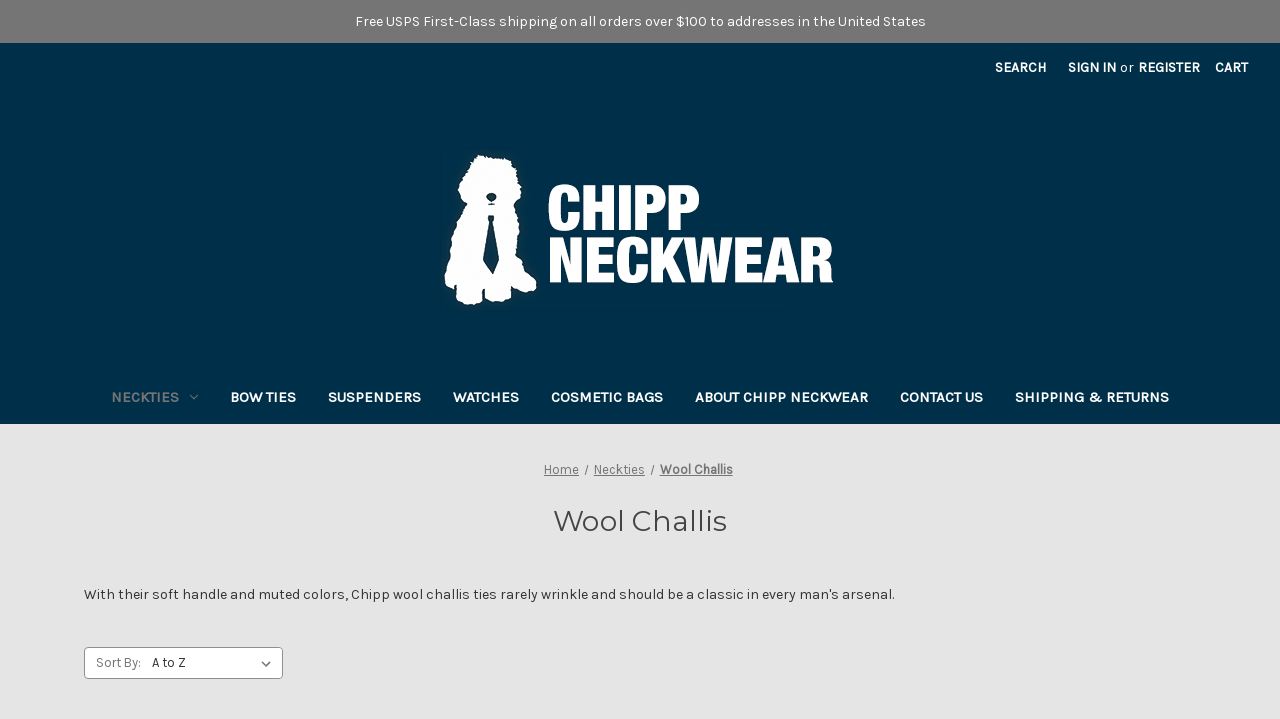

--- FILE ---
content_type: text/html; charset=UTF-8
request_url: https://www.chippneckwear.com/wool-challis/
body_size: 8737
content:


<!DOCTYPE html>
<html class="no-js" lang="en">
    <head>
        <title>Neckties - Wool Challis - Chipp Neckwear</title>
        <link rel="dns-prefetch preconnect" href="https://cdn11.bigcommerce.com/s-dae9u" crossorigin><link rel="dns-prefetch preconnect" href="https://fonts.googleapis.com/" crossorigin><link rel="dns-prefetch preconnect" href="https://fonts.gstatic.com/" crossorigin>
        <meta name="keywords" content="neckties, ties, novelty ties, neckwear, bow ties, grenadine, dogs, dog breed "><link rel='canonical' href='https://www.chippneckwear.com/wool-challis/' /><meta name='platform' content='bigcommerce.stencil' />
        
        

        <link href="https://cdn11.bigcommerce.com/s-dae9u/product_images/favicon.ico" rel="shortcut icon">
        <meta name="viewport" content="width=device-width, initial-scale=1">

        <script>
            document.documentElement.className = document.documentElement.className.replace('no-js', 'js');
        </script>

        <script>
    function browserSupportsAllFeatures() {
        return window.Promise
            && window.fetch
            && window.URL
            && window.URLSearchParams
            && window.WeakMap
            // object-fit support
            && ('objectFit' in document.documentElement.style);
    }

    function loadScript(src) {
        var js = document.createElement('script');
        js.src = src;
        js.onerror = function () {
            console.error('Failed to load polyfill script ' + src);
        };
        document.head.appendChild(js);
    }

    if (!browserSupportsAllFeatures()) {
        loadScript('https://cdn11.bigcommerce.com/s-dae9u/stencil/a0b3e2d0-45c2-013b-3454-1a4802ae04a4/e/91b549a0-83e2-013c-e2d3-2a5cd405068d/dist/theme-bundle.polyfills.js');
    }
</script>
        <script>window.consentManagerTranslations = `{"locale":"en","locales":{"consent_manager.data_collection_warning":"en","consent_manager.accept_all_cookies":"en","consent_manager.gdpr_settings":"en","consent_manager.data_collection_preferences":"en","consent_manager.manage_data_collection_preferences":"en","consent_manager.use_data_by_cookies":"en","consent_manager.data_categories_table":"en","consent_manager.allow":"en","consent_manager.accept":"en","consent_manager.deny":"en","consent_manager.dismiss":"en","consent_manager.reject_all":"en","consent_manager.category":"en","consent_manager.purpose":"en","consent_manager.functional_category":"en","consent_manager.functional_purpose":"en","consent_manager.analytics_category":"en","consent_manager.analytics_purpose":"en","consent_manager.targeting_category":"en","consent_manager.advertising_category":"en","consent_manager.advertising_purpose":"en","consent_manager.essential_category":"en","consent_manager.esential_purpose":"en","consent_manager.yes":"en","consent_manager.no":"en","consent_manager.not_available":"en","consent_manager.cancel":"en","consent_manager.save":"en","consent_manager.back_to_preferences":"en","consent_manager.close_without_changes":"en","consent_manager.unsaved_changes":"en","consent_manager.by_using":"en","consent_manager.agree_on_data_collection":"en","consent_manager.change_preferences":"en","consent_manager.cancel_dialog_title":"en","consent_manager.privacy_policy":"en","consent_manager.allow_category_tracking":"en","consent_manager.disallow_category_tracking":"en"},"translations":{"consent_manager.data_collection_warning":"We use cookies (and other similar technologies) to collect data to improve your shopping experience.","consent_manager.accept_all_cookies":"Accept All Cookies","consent_manager.gdpr_settings":"Settings","consent_manager.data_collection_preferences":"Website Data Collection Preferences","consent_manager.manage_data_collection_preferences":"Manage Website Data Collection Preferences","consent_manager.use_data_by_cookies":" uses data collected by cookies and JavaScript libraries to improve your shopping experience.","consent_manager.data_categories_table":"The table below outlines how we use this data by category. To opt out of a category of data collection, select 'No' and save your preferences.","consent_manager.allow":"Allow","consent_manager.accept":"Accept","consent_manager.deny":"Deny","consent_manager.dismiss":"Dismiss","consent_manager.reject_all":"Reject all","consent_manager.category":"Category","consent_manager.purpose":"Purpose","consent_manager.functional_category":"Functional","consent_manager.functional_purpose":"Enables enhanced functionality, such as videos and live chat. If you do not allow these, then some or all of these functions may not work properly.","consent_manager.analytics_category":"Analytics","consent_manager.analytics_purpose":"Provide statistical information on site usage, e.g., web analytics so we can improve this website over time.","consent_manager.targeting_category":"Targeting","consent_manager.advertising_category":"Advertising","consent_manager.advertising_purpose":"Used to create profiles or personalize content to enhance your shopping experience.","consent_manager.essential_category":"Essential","consent_manager.esential_purpose":"Essential for the site and any requested services to work, but do not perform any additional or secondary function.","consent_manager.yes":"Yes","consent_manager.no":"No","consent_manager.not_available":"N/A","consent_manager.cancel":"Cancel","consent_manager.save":"Save","consent_manager.back_to_preferences":"Back to Preferences","consent_manager.close_without_changes":"You have unsaved changes to your data collection preferences. Are you sure you want to close without saving?","consent_manager.unsaved_changes":"You have unsaved changes","consent_manager.by_using":"By using our website, you're agreeing to our","consent_manager.agree_on_data_collection":"By using our website, you're agreeing to the collection of data as described in our ","consent_manager.change_preferences":"You can change your preferences at any time","consent_manager.cancel_dialog_title":"Are you sure you want to cancel?","consent_manager.privacy_policy":"Privacy Policy","consent_manager.allow_category_tracking":"Allow [CATEGORY_NAME] tracking","consent_manager.disallow_category_tracking":"Disallow [CATEGORY_NAME] tracking"}}`;</script>

        <script>
            window.lazySizesConfig = window.lazySizesConfig || {};
            window.lazySizesConfig.loadMode = 1;
        </script>
        <script async src="https://cdn11.bigcommerce.com/s-dae9u/stencil/a0b3e2d0-45c2-013b-3454-1a4802ae04a4/e/91b549a0-83e2-013c-e2d3-2a5cd405068d/dist/theme-bundle.head_async.js"></script>
        
        <link href="https://fonts.googleapis.com/css?family=Montserrat:700,500,400%7CKarla:400&display=block" rel="stylesheet">
        
        <script async src="https://cdn11.bigcommerce.com/s-dae9u/stencil/a0b3e2d0-45c2-013b-3454-1a4802ae04a4/e/91b549a0-83e2-013c-e2d3-2a5cd405068d/dist/theme-bundle.font.js"></script>

        <link data-stencil-stylesheet href="https://cdn11.bigcommerce.com/s-dae9u/stencil/a0b3e2d0-45c2-013b-3454-1a4802ae04a4/e/91b549a0-83e2-013c-e2d3-2a5cd405068d/css/theme-287b67a0-62f1-013c-ceff-0aef7f214765.css" rel="stylesheet">

        <!-- Start Tracking Code for analytics_googleanalytics -->

<script type="text/javascript"> 
// START STANDARD ANALYTICS CODE
var _gaq = _gaq || [];
_gaq.push(['_setAccount', 'UA-45956387-1']);
_gaq.push(['_trackPageview']);

(function() {
var ga = document.createElement('script'); ga.type = 'text/javascript'; ga.async = true;
ga.src = ('https:' == document.location.protocol ? 'https://ssl' : 'http://www') + '.google-analytics.com/ga.js';
var s = document.getElementsByTagName('script')[0]; s.parentNode.insertBefore(ga, s);
})();
// END STANDARD ANALYTICS CODE

// START CUSTOM CODE
function old2new() {
this._addTrans = addTrans;
this._addItem = addItem;
this._trackTrans = trackTrans;
}

function addTrans(orderID,store,total,tax,shipping,city,state,country) {
// remap _addTrans
_gaq.push(['_setAccount', 'UA-45956387-1']);
_gaq.push(['_addTrans',
orderID,
store,
total,
tax,
shipping,
city,
state,
country
]);
}

function addItem(orderID,sku,product,variation,price,qty) {
// remap _addItem
_gaq.push(['_addItem',
orderID,
sku,
product,
variation,
price,
qty
]);
}

function trackTrans() {
_gaq.push(['_trackTrans']);
}

var pageTracker = new old2new();
// END CUSTOM CODE
</script>

<!-- End Tracking Code for analytics_googleanalytics -->


<script type="text/javascript" src="https://checkout-sdk.bigcommerce.com/v1/loader.js" defer></script>
<script type="text/javascript">
var BCData = {};
</script>

<script nonce="">
(function () {
    var xmlHttp = new XMLHttpRequest();

    xmlHttp.open('POST', 'https://bes.gcp.data.bigcommerce.com/nobot');
    xmlHttp.setRequestHeader('Content-Type', 'application/json');
    xmlHttp.send('{"store_id":"485519","timezone_offset":"-5.0","timestamp":"2026-01-30T10:37:50.97927000Z","visit_id":"6c7f1110-3db6-4820-933a-1ab998fb5e0a","channel_id":1}');
})();
</script>

    </head>
    <body>
        <svg data-src="https://cdn11.bigcommerce.com/s-dae9u/stencil/a0b3e2d0-45c2-013b-3454-1a4802ae04a4/e/91b549a0-83e2-013c-e2d3-2a5cd405068d/img/icon-sprite.svg" class="icons-svg-sprite"></svg>

        <a href="#main-content" class="skip-to-main-link">Skip to main content</a>
<div class="banners" data-banner-location="top">
    <div class="banner">
<p>Free USPS First-Class shipping on all orders over $100 to addresses in the United States</p>
</div>
</div>
<header class="header" role="banner">
<a href="#" class="mobileMenu-toggle" data-mobile-menu-toggle="menu">
        <span class="mobileMenu-toggleIcon">Toggle menu</span>
    </a>
    <nav class="navUser">
        
    <ul class="navUser-section navUser-section--alt">
        <li class="navUser-item">
            <a class="navUser-action navUser-item--compare"
               href="/compare"
               data-compare-nav
               aria-label="Compare"
            >
                Compare <span class="countPill countPill--positive countPill--alt"></span>
            </a>
        </li>
        <li class="navUser-item">
            <button class="navUser-action navUser-action--quickSearch"
               type="button"
               id="quick-search-expand"
               data-search="quickSearch"
               aria-controls="quickSearch"
               aria-label="Search"
            >
                Search
            </button>
        </li>
        <li class="navUser-item navUser-item--account">
                <a class="navUser-action"
                   href="/login.php"
                   aria-label="Sign in"
                >
                    Sign in
                </a>
                    <span class="navUser-or">or</span>
                    <a class="navUser-action"
                       href="/login.php?action=create_account"
                       aria-label="Register"
                    >
                        Register
                    </a>
        </li>
        <li class="navUser-item navUser-item--cart">
            <a class="navUser-action"
               data-cart-preview
               data-dropdown="cart-preview-dropdown"
               data-options="align:right"
               href="/cart.php"
               aria-label="Cart with 0 items"
            >
                <span class="navUser-item-cartLabel">Cart</span>
                <span class="countPill cart-quantity"></span>
            </a>

            <div class="dropdown-menu" id="cart-preview-dropdown" data-dropdown-content aria-hidden="true"></div>
        </li>
    </ul>
    <div class="dropdown dropdown--quickSearch" id="quickSearch" aria-hidden="true" data-prevent-quick-search-close>
        <div class="container">
    <form class="form" onsubmit="return false" data-url="/search.php" data-quick-search-form>
        <fieldset class="form-fieldset">
            <div class="form-field">
                <label class="is-srOnly" for="nav-quick-search">Search</label>
                <input class="form-input"
                       data-search-quick
                       name="nav-quick-search"
                       id="nav-quick-search"
                       data-error-message="Search field cannot be empty."
                       placeholder="Search the store"
                       autocomplete="off"
                >
            </div>
        </fieldset>
    </form>
    <section class="quickSearchResults" data-bind="html: results"></section>
    <p role="status"
       aria-live="polite"
       class="aria-description--hidden"
       data-search-aria-message-predefined-text="product results for"
    ></p>
</div>
    </div>
</nav>

        <div class="header-logo header-logo--center">
            <a href="https://www.chippneckwear.com/" class="header-logo__link" data-header-logo-link>
        <img class="header-logo-image-unknown-size"
             src="https://cdn11.bigcommerce.com/s-dae9u/images/stencil/original/chipp-neckwear-logo-bigcommerce_1699717230__26557.original.gif"
             alt="Chipp Neckwear"
             title="Chipp Neckwear">
</a>
        </div>
    <div class="navPages-container" id="menu" data-menu>
        <nav class="navPages">
    <div class="navPages-quickSearch">
        <div class="container">
    <form class="form" onsubmit="return false" data-url="/search.php" data-quick-search-form>
        <fieldset class="form-fieldset">
            <div class="form-field">
                <label class="is-srOnly" for="nav-menu-quick-search">Search</label>
                <input class="form-input"
                       data-search-quick
                       name="nav-menu-quick-search"
                       id="nav-menu-quick-search"
                       data-error-message="Search field cannot be empty."
                       placeholder="Search the store"
                       autocomplete="off"
                >
            </div>
        </fieldset>
    </form>
    <section class="quickSearchResults" data-bind="html: results"></section>
    <p role="status"
       aria-live="polite"
       class="aria-description--hidden"
       data-search-aria-message-predefined-text="product results for"
    ></p>
</div>
    </div>
    <ul class="navPages-list">
            <li class="navPages-item">
                <a class="navPages-action has-subMenu activePage"
   href="https://www.chippneckwear.com/neckties/"
   data-collapsible="navPages-31"
>
    Neckties
    <i class="icon navPages-action-moreIcon" aria-hidden="true">
        <svg><use xlink:href="#icon-chevron-down" /></svg>
    </i>
</a>
<div class="navPage-subMenu" id="navPages-31" aria-hidden="true" tabindex="-1">
    <ul class="navPage-subMenu-list">
        <li class="navPage-subMenu-item">
            <a class="navPage-subMenu-action navPages-action"
               href="https://www.chippneckwear.com/neckties/"
               aria-label="All Neckties"
            >
                All Neckties
            </a>
        </li>
            <li class="navPage-subMenu-item">
                    <a class="navPage-subMenu-action navPages-action"
                       href="https://www.chippneckwear.com/silk-foulard/"
                       aria-label="English Foulard"
                    >
                        English Foulard
                    </a>
            </li>
            <li class="navPage-subMenu-item">
                    <a class="navPage-subMenu-action navPages-action"
                       href="https://www.chippneckwear.com/scottish-cashmere/"
                       aria-label="Scottish Cashmere"
                    >
                        Scottish Cashmere
                    </a>
            </li>
            <li class="navPage-subMenu-item">
                    <a class="navPage-subMenu-action navPages-action activePage"
                       href="https://www.chippneckwear.com/wool-challis/"
                       aria-label="Wool Challis"
                    >
                        Wool Challis
                    </a>
            </li>
            <li class="navPage-subMenu-item">
                    <a class="navPage-subMenu-action navPages-action"
                       href="https://www.chippneckwear.com/silk-shantung/"
                       aria-label="Silk Shantung"
                    >
                        Silk Shantung
                    </a>
            </li>
            <li class="navPage-subMenu-item">
                    <a class="navPage-subMenu-action navPages-action"
                       href="https://www.chippneckwear.com/silk-matka/"
                       aria-label="Silk Matka"
                    >
                        Silk Matka
                    </a>
            </li>
            <li class="navPage-subMenu-item">
                    <a class="navPage-subMenu-action navPages-action"
                       href="https://www.chippneckwear.com/italian-grenadine/"
                       aria-label="Italian Grenadine"
                    >
                        Italian Grenadine
                    </a>
            </li>
            <li class="navPage-subMenu-item">
                    <a class="navPage-subMenu-action navPages-action"
                       href="https://www.chippneckwear.com/silk-knit/"
                       aria-label="Silk Knit"
                    >
                        Silk Knit
                    </a>
            </li>
            <li class="navPage-subMenu-item">
                    <a class="navPage-subMenu-action navPages-action"
                       href="https://www.chippneckwear.com/ancient-madder/"
                       aria-label="Ancient Madder"
                    >
                        Ancient Madder
                    </a>
            </li>
            <li class="navPage-subMenu-item">
                    <a class="navPage-subMenu-action navPages-action"
                       href="https://www.chippneckwear.com/novelty/"
                       aria-label="Novelty"
                    >
                        Novelty
                    </a>
            </li>
            <li class="navPage-subMenu-item">
                    <a class="navPage-subMenu-action navPages-action"
                       href="https://www.chippneckwear.com/dog-breeds/"
                       aria-label="Dog Breeds"
                    >
                        Dog Breeds
                    </a>
            </li>
    </ul>
</div>
            </li>
            <li class="navPages-item">
                <a class="navPages-action"
   href="https://www.chippneckwear.com/bow-ties/"
   aria-label="Bow Ties"
>
    Bow Ties
</a>
            </li>
            <li class="navPages-item">
                <a class="navPages-action"
   href="https://www.chippneckwear.com/suspenders/"
   aria-label="Suspenders"
>
    Suspenders
</a>
            </li>
            <li class="navPages-item">
                <a class="navPages-action"
   href="https://www.chippneckwear.com/watches/"
   aria-label="Watches"
>
    Watches
</a>
            </li>
            <li class="navPages-item">
                <a class="navPages-action"
   href="https://www.chippneckwear.com/cosmetic-bags/"
   aria-label="Cosmetic Bags"
>
    Cosmetic Bags
</a>
            </li>
                 <li class="navPages-item navPages-item-page">
                     <a class="navPages-action"
                        href="https://www.chippneckwear.com/about-chipp-neckwear/"
                        aria-label="About Chipp Neckwear"
                     >
                         About Chipp Neckwear
                     </a>
                 </li>
                 <li class="navPages-item navPages-item-page">
                     <a class="navPages-action"
                        href="https://www.chippneckwear.com/contact-us/"
                        aria-label="Contact Us"
                     >
                         Contact Us
                     </a>
                 </li>
                 <li class="navPages-item navPages-item-page">
                     <a class="navPages-action"
                        href="https://www.chippneckwear.com/shipping-returns/"
                        aria-label="Shipping &amp; Returns"
                     >
                         Shipping &amp; Returns
                     </a>
                 </li>
    </ul>
    <ul class="navPages-list navPages-list--user">
            <li class="navPages-item">
                <a class="navPages-action"
                   href="/login.php"
                   aria-label="Sign in"
                >
                    Sign in
                </a>
                    or
                    <a class="navPages-action"
                       href="/login.php?action=create_account"
                       aria-label="Register"
                    >
                        Register
                    </a>
            </li>
    </ul>
</nav>
    </div>
    <div data-content-region="header_navigation_bottom--global"></div>
</header>
<div data-content-region="header_bottom--global"></div>
<div data-content-region="header_bottom"></div>
        <main class="body" id="main-content" role="main" data-currency-code="USD">
     
    <div class="container">
        
<nav aria-label="Breadcrumb">
    <ol class="breadcrumbs">
                <li class="breadcrumb ">
                    <a class="breadcrumb-label"
                       href="https://www.chippneckwear.com/"
                       
                    >
                        <span>Home</span>
                    </a>
                </li>
                <li class="breadcrumb ">
                    <a class="breadcrumb-label"
                       href="https://www.chippneckwear.com/neckties/"
                       
                    >
                        <span>Neckties</span>
                    </a>
                </li>
                <li class="breadcrumb is-active">
                    <a class="breadcrumb-label"
                       href="https://www.chippneckwear.com/wool-challis/"
                       aria-current="page"
                    >
                        <span>Wool Challis</span>
                    </a>
                </li>
    </ol>
</nav>

<script type="application/ld+json">
{
    "@context": "https://schema.org",
    "@type": "BreadcrumbList",
    "itemListElement":
    [
        {
            "@type": "ListItem",
            "position": 1,
            "item": {
                "@id": "https://www.chippneckwear.com/",
                "name": "Home"
            }
        },
        {
            "@type": "ListItem",
            "position": 2,
            "item": {
                "@id": "https://www.chippneckwear.com/neckties/",
                "name": "Neckties"
            }
        },
        {
            "@type": "ListItem",
            "position": 3,
            "item": {
                "@id": "https://www.chippneckwear.com/wool-challis/",
                "name": "Wool Challis"
            }
        }
    ]
}
</script>
    <h1 class="page-heading">Wool Challis</h1>
    <div data-content-region="category_below_header"></div>
<p>With their soft handle and muted colors, Chipp wool challis ties rarely wrinkle and should be a classic in every man's arsenal.</p>
<div class="page">

    <div class="page-content" id="product-listing-container">
        

    <form class="actionBar" method="get" data-sort-by="product">
    <fieldset class="form-fieldset actionBar-section">
    <div class="form-field">
        <label class="form-label" for="sort">Sort By:</label>
        <select class="form-select form-select--small " name="sort" id="sort" role="listbox">
            <option value="featured" >Featured Items</option>
            <option value="newest" >Newest Items</option>
            <option value="bestselling" >Best Selling</option>
            <option value="alphaasc" selected>A to Z</option>
            <option value="alphadesc" >Z to A</option>
            <option value="avgcustomerreview" >By Review</option>
            <option value="priceasc" >Price: Ascending</option>
            <option value="pricedesc" >Price: Descending</option>
        </select>
    </div>
</fieldset>
</form>

    <div >
                <ul class="productGrid">
    <li class="product">
            <article
    class="card
    "
    data-test="card-424"
>
    <figure class="card-figure">

        <a href="https://www.chippneckwear.com/navy-paisley-wool-challis-tie/"
           class="card-figure__link"
           aria-label="Navy Paisley Wool Challis Tie, $65.00

"
"
           
        >
            <div class="card-img-container">
                <img src="https://cdn11.bigcommerce.com/s-dae9u/images/stencil/500x659/products/424/731/challis-blue-paisley__46806.1613785141.jpg?c=2" alt="Navy Paisley Wool Challis Tie" title="Navy Paisley Wool Challis Tie" data-sizes="auto"
    srcset="https://cdn11.bigcommerce.com/s-dae9u/images/stencil/80w/products/424/731/challis-blue-paisley__46806.1613785141.jpg?c=2"
data-srcset="https://cdn11.bigcommerce.com/s-dae9u/images/stencil/80w/products/424/731/challis-blue-paisley__46806.1613785141.jpg?c=2 80w, https://cdn11.bigcommerce.com/s-dae9u/images/stencil/160w/products/424/731/challis-blue-paisley__46806.1613785141.jpg?c=2 160w, https://cdn11.bigcommerce.com/s-dae9u/images/stencil/320w/products/424/731/challis-blue-paisley__46806.1613785141.jpg?c=2 320w, https://cdn11.bigcommerce.com/s-dae9u/images/stencil/640w/products/424/731/challis-blue-paisley__46806.1613785141.jpg?c=2 640w, https://cdn11.bigcommerce.com/s-dae9u/images/stencil/960w/products/424/731/challis-blue-paisley__46806.1613785141.jpg?c=2 960w, https://cdn11.bigcommerce.com/s-dae9u/images/stencil/1280w/products/424/731/challis-blue-paisley__46806.1613785141.jpg?c=2 1280w, https://cdn11.bigcommerce.com/s-dae9u/images/stencil/1920w/products/424/731/challis-blue-paisley__46806.1613785141.jpg?c=2 1920w, https://cdn11.bigcommerce.com/s-dae9u/images/stencil/2560w/products/424/731/challis-blue-paisley__46806.1613785141.jpg?c=2 2560w"

class="lazyload card-image"

 />
            </div>
        </a>

        <figcaption class="card-figcaption">
            <div class="card-figcaption-body">
                            <a href="https://www.chippneckwear.com/navy-paisley-wool-challis-tie/" data-event-type="product-click" class="button button--small card-figcaption-button" data-product-id="424">out of stock</a>
            </div>
        </figcaption>
    </figure>
    <div class="card-body">
        <h3 class="card-title">
            <a aria-label="Navy Paisley Wool Challis Tie, $65.00

"
"
               href="https://www.chippneckwear.com/navy-paisley-wool-challis-tie/"
               
            >
                Navy Paisley Wool Challis Tie
            </a>
        </h3>

        <div class="card-text" data-test-info-type="price">
                
        <div class="price-section price-section--withoutTax rrp-price--withoutTax" style="display: none;">
            <span>
                    MSRP:
            </span>
            <span data-product-rrp-price-without-tax class="price price--rrp">
                
            </span>
        </div>
        <div class="price-section price-section--withoutTax non-sale-price--withoutTax" style="display: none;">
            <span>
                    Was:
            </span>
            <span data-product-non-sale-price-without-tax class="price price--non-sale">
                
            </span>
        </div>
        <div class="price-section price-section--withoutTax">
            <span class="price-label" >
                
            </span>
            <span class="price-now-label" style="display: none;">
                    Now:
            </span>
            <span data-product-price-without-tax class="price price--withoutTax">$65.00</span>
        </div>
        </div>
            </div>
</article>
    </li>
    <li class="product">
            <article
    class="card
    "
    data-test="card-425"
>
    <figure class="card-figure">

        <a href="https://www.chippneckwear.com/navy-small-bean-wool-challis-tie/"
           class="card-figure__link"
           aria-label="Navy Small Bean Wool Challis Tie, $76.00

"
"
           
        >
            <div class="card-img-container">
                <img src="https://cdn11.bigcommerce.com/s-dae9u/images/stencil/500x659/products/425/733/challis-blue-paisley-small__44317.1613785381.jpg?c=2" alt="Navy Small Bean Wool Challis Tie" title="Navy Small Bean Wool Challis Tie" data-sizes="auto"
    srcset="https://cdn11.bigcommerce.com/s-dae9u/images/stencil/80w/products/425/733/challis-blue-paisley-small__44317.1613785381.jpg?c=2"
data-srcset="https://cdn11.bigcommerce.com/s-dae9u/images/stencil/80w/products/425/733/challis-blue-paisley-small__44317.1613785381.jpg?c=2 80w, https://cdn11.bigcommerce.com/s-dae9u/images/stencil/160w/products/425/733/challis-blue-paisley-small__44317.1613785381.jpg?c=2 160w, https://cdn11.bigcommerce.com/s-dae9u/images/stencil/320w/products/425/733/challis-blue-paisley-small__44317.1613785381.jpg?c=2 320w, https://cdn11.bigcommerce.com/s-dae9u/images/stencil/640w/products/425/733/challis-blue-paisley-small__44317.1613785381.jpg?c=2 640w, https://cdn11.bigcommerce.com/s-dae9u/images/stencil/960w/products/425/733/challis-blue-paisley-small__44317.1613785381.jpg?c=2 960w, https://cdn11.bigcommerce.com/s-dae9u/images/stencil/1280w/products/425/733/challis-blue-paisley-small__44317.1613785381.jpg?c=2 1280w, https://cdn11.bigcommerce.com/s-dae9u/images/stencil/1920w/products/425/733/challis-blue-paisley-small__44317.1613785381.jpg?c=2 1920w, https://cdn11.bigcommerce.com/s-dae9u/images/stencil/2560w/products/425/733/challis-blue-paisley-small__44317.1613785381.jpg?c=2 2560w"

class="lazyload card-image"

 />
            </div>
        </a>

        <figcaption class="card-figcaption">
            <div class="card-figcaption-body">
                            <a href="https://www.chippneckwear.com/navy-small-bean-wool-challis-tie/" data-event-type="product-click" class="button button--small card-figcaption-button" data-product-id="425">out of stock</a>
            </div>
        </figcaption>
    </figure>
    <div class="card-body">
        <h3 class="card-title">
            <a aria-label="Navy Small Bean Wool Challis Tie, $76.00

"
"
               href="https://www.chippneckwear.com/navy-small-bean-wool-challis-tie/"
               
            >
                Navy Small Bean Wool Challis Tie
            </a>
        </h3>

        <div class="card-text" data-test-info-type="price">
                
        <div class="price-section price-section--withoutTax rrp-price--withoutTax" style="display: none;">
            <span>
                    MSRP:
            </span>
            <span data-product-rrp-price-without-tax class="price price--rrp">
                
            </span>
        </div>
        <div class="price-section price-section--withoutTax non-sale-price--withoutTax" style="display: none;">
            <span>
                    Was:
            </span>
            <span data-product-non-sale-price-without-tax class="price price--non-sale">
                
            </span>
        </div>
        <div class="price-section price-section--withoutTax">
            <span class="price-label" >
                
            </span>
            <span class="price-now-label" style="display: none;">
                    Now:
            </span>
            <span data-product-price-without-tax class="price price--withoutTax">$76.00</span>
        </div>
        </div>
            </div>
</article>
    </li>
    <li class="product">
            <article
    class="card
    "
    data-test="card-418"
>
    <figure class="card-figure">

        <a href="https://www.chippneckwear.com/olive-and-wine-paisley-wool-challis-tie/"
           class="card-figure__link"
           aria-label="Olive and Wine Paisley Wool Challis Tie, $65.00

"
"
           
        >
            <div class="card-img-container">
                <img src="https://cdn11.bigcommerce.com/s-dae9u/images/stencil/500x659/products/418/716/tie-challis-green__78215.1548124960.jpg?c=2" alt="Olive and Wine Paisley Wool Challis Tie" title="Olive and Wine Paisley Wool Challis Tie" data-sizes="auto"
    srcset="https://cdn11.bigcommerce.com/s-dae9u/images/stencil/80w/products/418/716/tie-challis-green__78215.1548124960.jpg?c=2"
data-srcset="https://cdn11.bigcommerce.com/s-dae9u/images/stencil/80w/products/418/716/tie-challis-green__78215.1548124960.jpg?c=2 80w, https://cdn11.bigcommerce.com/s-dae9u/images/stencil/160w/products/418/716/tie-challis-green__78215.1548124960.jpg?c=2 160w, https://cdn11.bigcommerce.com/s-dae9u/images/stencil/320w/products/418/716/tie-challis-green__78215.1548124960.jpg?c=2 320w, https://cdn11.bigcommerce.com/s-dae9u/images/stencil/640w/products/418/716/tie-challis-green__78215.1548124960.jpg?c=2 640w, https://cdn11.bigcommerce.com/s-dae9u/images/stencil/960w/products/418/716/tie-challis-green__78215.1548124960.jpg?c=2 960w, https://cdn11.bigcommerce.com/s-dae9u/images/stencil/1280w/products/418/716/tie-challis-green__78215.1548124960.jpg?c=2 1280w, https://cdn11.bigcommerce.com/s-dae9u/images/stencil/1920w/products/418/716/tie-challis-green__78215.1548124960.jpg?c=2 1920w, https://cdn11.bigcommerce.com/s-dae9u/images/stencil/2560w/products/418/716/tie-challis-green__78215.1548124960.jpg?c=2 2560w"

class="lazyload card-image"

 />
            </div>
        </a>

        <figcaption class="card-figcaption">
            <div class="card-figcaption-body">
                            <a href="https://www.chippneckwear.com/olive-and-wine-paisley-wool-challis-tie/" data-event-type="product-click" class="button button--small card-figcaption-button" data-product-id="418">out of stock</a>
            </div>
        </figcaption>
    </figure>
    <div class="card-body">
        <h3 class="card-title">
            <a aria-label="Olive and Wine Paisley Wool Challis Tie, $65.00

"
"
               href="https://www.chippneckwear.com/olive-and-wine-paisley-wool-challis-tie/"
               
            >
                Olive and Wine Paisley Wool Challis Tie
            </a>
        </h3>

        <div class="card-text" data-test-info-type="price">
                
        <div class="price-section price-section--withoutTax rrp-price--withoutTax" style="display: none;">
            <span>
                    MSRP:
            </span>
            <span data-product-rrp-price-without-tax class="price price--rrp">
                
            </span>
        </div>
        <div class="price-section price-section--withoutTax non-sale-price--withoutTax" style="display: none;">
            <span>
                    Was:
            </span>
            <span data-product-non-sale-price-without-tax class="price price--non-sale">
                
            </span>
        </div>
        <div class="price-section price-section--withoutTax">
            <span class="price-label" >
                
            </span>
            <span class="price-now-label" style="display: none;">
                    Now:
            </span>
            <span data-product-price-without-tax class="price price--withoutTax">$65.00</span>
        </div>
        </div>
            </div>
</article>
    </li>
    <li class="product">
            <article
    class="card
    "
    data-test="card-422"
>
    <figure class="card-figure">

        <a href="https://www.chippneckwear.com/red-small-bean-wool-challis-tie/"
           class="card-figure__link"
           aria-label="Red Small Bean Wool Challis Tie, $65.00

"
"
           
        >
            <div class="card-img-container">
                <img src="https://cdn11.bigcommerce.com/s-dae9u/images/stencil/500x659/products/422/727/challis-red-paisely__66645.1613785469.jpg?c=2" alt="Red Small Bean Wool Challis Tie" title="Red Small Bean Wool Challis Tie" data-sizes="auto"
    srcset="https://cdn11.bigcommerce.com/s-dae9u/images/stencil/80w/products/422/727/challis-red-paisely__66645.1613785469.jpg?c=2"
data-srcset="https://cdn11.bigcommerce.com/s-dae9u/images/stencil/80w/products/422/727/challis-red-paisely__66645.1613785469.jpg?c=2 80w, https://cdn11.bigcommerce.com/s-dae9u/images/stencil/160w/products/422/727/challis-red-paisely__66645.1613785469.jpg?c=2 160w, https://cdn11.bigcommerce.com/s-dae9u/images/stencil/320w/products/422/727/challis-red-paisely__66645.1613785469.jpg?c=2 320w, https://cdn11.bigcommerce.com/s-dae9u/images/stencil/640w/products/422/727/challis-red-paisely__66645.1613785469.jpg?c=2 640w, https://cdn11.bigcommerce.com/s-dae9u/images/stencil/960w/products/422/727/challis-red-paisely__66645.1613785469.jpg?c=2 960w, https://cdn11.bigcommerce.com/s-dae9u/images/stencil/1280w/products/422/727/challis-red-paisely__66645.1613785469.jpg?c=2 1280w, https://cdn11.bigcommerce.com/s-dae9u/images/stencil/1920w/products/422/727/challis-red-paisely__66645.1613785469.jpg?c=2 1920w, https://cdn11.bigcommerce.com/s-dae9u/images/stencil/2560w/products/422/727/challis-red-paisely__66645.1613785469.jpg?c=2 2560w"

class="lazyload card-image"

 />
            </div>
        </a>

        <figcaption class="card-figcaption">
            <div class="card-figcaption-body">
                            <a href="https://www.chippneckwear.com/red-small-bean-wool-challis-tie/" data-event-type="product-click" class="button button--small card-figcaption-button" data-product-id="422">out of stock</a>
            </div>
        </figcaption>
    </figure>
    <div class="card-body">
        <h3 class="card-title">
            <a aria-label="Red Small Bean Wool Challis Tie, $65.00

"
"
               href="https://www.chippneckwear.com/red-small-bean-wool-challis-tie/"
               
            >
                Red Small Bean Wool Challis Tie
            </a>
        </h3>

        <div class="card-text" data-test-info-type="price">
                
        <div class="price-section price-section--withoutTax rrp-price--withoutTax" style="display: none;">
            <span>
                    MSRP:
            </span>
            <span data-product-rrp-price-without-tax class="price price--rrp">
                
            </span>
        </div>
        <div class="price-section price-section--withoutTax non-sale-price--withoutTax" style="display: none;">
            <span>
                    Was:
            </span>
            <span data-product-non-sale-price-without-tax class="price price--non-sale">
                
            </span>
        </div>
        <div class="price-section price-section--withoutTax">
            <span class="price-label" >
                
            </span>
            <span class="price-now-label" style="display: none;">
                    Now:
            </span>
            <span data-product-price-without-tax class="price price--withoutTax">$65.00</span>
        </div>
        </div>
            </div>
</article>
    </li>
    <li class="product">
            <article
    class="card
    "
    data-test="card-423"
>
    <figure class="card-figure">

        <a href="https://www.chippneckwear.com/wine-diamond-wool-challis-tie/"
           class="card-figure__link"
           aria-label="Wine Diamond Wool Challis Tie, $65.00

"
"
           
        >
            <div class="card-img-container">
                <img src="https://cdn11.bigcommerce.com/s-dae9u/images/stencil/500x659/products/423/729/challis-red-diamond__75113.1613785383.jpg?c=2" alt="Wine Diamond Wool Challis Tie" title="Wine Diamond Wool Challis Tie" data-sizes="auto"
    srcset="https://cdn11.bigcommerce.com/s-dae9u/images/stencil/80w/products/423/729/challis-red-diamond__75113.1613785383.jpg?c=2"
data-srcset="https://cdn11.bigcommerce.com/s-dae9u/images/stencil/80w/products/423/729/challis-red-diamond__75113.1613785383.jpg?c=2 80w, https://cdn11.bigcommerce.com/s-dae9u/images/stencil/160w/products/423/729/challis-red-diamond__75113.1613785383.jpg?c=2 160w, https://cdn11.bigcommerce.com/s-dae9u/images/stencil/320w/products/423/729/challis-red-diamond__75113.1613785383.jpg?c=2 320w, https://cdn11.bigcommerce.com/s-dae9u/images/stencil/640w/products/423/729/challis-red-diamond__75113.1613785383.jpg?c=2 640w, https://cdn11.bigcommerce.com/s-dae9u/images/stencil/960w/products/423/729/challis-red-diamond__75113.1613785383.jpg?c=2 960w, https://cdn11.bigcommerce.com/s-dae9u/images/stencil/1280w/products/423/729/challis-red-diamond__75113.1613785383.jpg?c=2 1280w, https://cdn11.bigcommerce.com/s-dae9u/images/stencil/1920w/products/423/729/challis-red-diamond__75113.1613785383.jpg?c=2 1920w, https://cdn11.bigcommerce.com/s-dae9u/images/stencil/2560w/products/423/729/challis-red-diamond__75113.1613785383.jpg?c=2 2560w"

class="lazyload card-image"

 />
            </div>
        </a>

        <figcaption class="card-figcaption">
            <div class="card-figcaption-body">
                            <a href="https://www.chippneckwear.com/wine-diamond-wool-challis-tie/" data-event-type="product-click" class="button button--small card-figcaption-button" data-product-id="423">out of stock</a>
            </div>
        </figcaption>
    </figure>
    <div class="card-body">
        <h3 class="card-title">
            <a aria-label="Wine Diamond Wool Challis Tie, $65.00

"
"
               href="https://www.chippneckwear.com/wine-diamond-wool-challis-tie/"
               
            >
                Wine Diamond Wool Challis Tie
            </a>
        </h3>

        <div class="card-text" data-test-info-type="price">
                
        <div class="price-section price-section--withoutTax rrp-price--withoutTax" style="display: none;">
            <span>
                    MSRP:
            </span>
            <span data-product-rrp-price-without-tax class="price price--rrp">
                
            </span>
        </div>
        <div class="price-section price-section--withoutTax non-sale-price--withoutTax" style="display: none;">
            <span>
                    Was:
            </span>
            <span data-product-non-sale-price-without-tax class="price price--non-sale">
                
            </span>
        </div>
        <div class="price-section price-section--withoutTax">
            <span class="price-label" >
                
            </span>
            <span class="price-now-label" style="display: none;">
                    Now:
            </span>
            <span data-product-price-without-tax class="price price--withoutTax">$65.00</span>
        </div>
        </div>
            </div>
</article>
    </li>
</ul>
    </div>

    <nav class="pagination" aria-label="pagination">
    <ul class="pagination-list">

    </ul>
</nav>
        <div data-content-region="category_below_content"></div>
    </div>
</div>


    </div>
    <div id="modal" class="modal" data-reveal data-prevent-quick-search-close>
    <button class="modal-close"
        type="button"
        title="Close"
        
>
    <span class="aria-description--hidden">Close</span>
    <span aria-hidden="true">&#215;</span>
</button>
    <div class="modal-content"></div>
    <div class="loadingOverlay"></div>
</div>
    <div id="alert-modal" class="modal modal--alert modal--small" data-reveal data-prevent-quick-search-close>
    <div class="alert-icon error-icon">
        <span class="icon-content">
            <span class="line line-left"></span>
            <span class="line line-right"></span>
        </span>
    </div>

    <div class="alert-icon warning-icon">
        <div class="icon-content">!</div>
    </div>

    <div class="modal-content"></div>

    <div class="button-container">
        <button type="button" class="confirm button" data-reveal-close>OK</button>
        <button type="button" class="cancel button" data-reveal-close>Cancel</button>
    </div>
</div>
</main>
        <footer class="footer" role="contentinfo">
    <h2 class="footer-title-sr-only">Footer Start</h2>
    <div class="container">
        <section class="footer-info">
            <article class="footer-info-col footer-info-col--small" data-section-type="footer-webPages">
                <h3 class="footer-info-heading">Navigate</h3>
                <ul class="footer-info-list">
                        <li>
                            <a href="https://www.chippneckwear.com/about-chipp-neckwear/">About Chipp Neckwear</a>
                        </li>
                        <li>
                            <a href="https://www.chippneckwear.com/contact-us/">Contact Us</a>
                        </li>
                        <li>
                            <a href="https://www.chippneckwear.com/shipping-returns/">Shipping &amp; Returns</a>
                        </li>
                    <!-- <li>
                        <a href="/sitemap.php">Sitemap</a>
                    </li> -->
                </ul>
            </article>

            <article class="footer-info-col footer-info-col--small" data-section-type="footer-categories">
                <h3 class="footer-info-heading">Categories</h3>
                <ul class="footer-info-list">
                        <li>
                            <a href="https://www.chippneckwear.com/neckties/">Neckties</a>
                        </li>
                        <li>
                            <a href="https://www.chippneckwear.com/bow-ties/">Bow Ties</a>
                        </li>
                        <li>
                            <a href="https://www.chippneckwear.com/suspenders/">Suspenders</a>
                        </li>
                        <li>
                            <a href="https://www.chippneckwear.com/watches/">Watches</a>
                        </li>
                        <li>
                            <a href="https://www.chippneckwear.com/cosmetic-bags/">Cosmetic Bags</a>
                        </li>
                </ul>
            </article>



            <article class="footer-info-col footer-info-col--small" data-section-type="storeInfo">
                <h3 class="footer-info-heading">Info</h3>
                
                    <strong>Call us at 973 832-7950</strong>
            </article>

            <article class="footer-info-col" data-section-type="newsletterSubscription">
                    <h3 class="footer-info-heading">Subscribe to our newsletter</h3>
<p>Get the latest updates on new products and upcoming sales</p>

<form class="form" action="/subscribe.php" method="post">
    <fieldset class="form-fieldset">
        <input type="hidden" name="action" value="subscribe">
        <input type="hidden" name="nl_first_name" value="bc">
        <input type="hidden" name="check" value="1">
        <div class="form-field">
            <label class="form-label is-srOnly" for="nl_email">Email Address</label>
            <div class="form-prefixPostfix wrap">
                <input class="form-input"
                       id="nl_email"
                       name="nl_email"
                       type="email"
                       value=""
                       placeholder="Your email address"
                       aria-describedby="alertBox-message-text"
                       aria-required="true"
                       required
                >
                <input class="button button--primary form-prefixPostfix-button--postfix"
                       type="submit"
                       value="Subscribe"
                >
            </div>
        </div>
    </fieldset>
</form>
                            </article>
        </section>
            <div class="footer-copyright">
                <p class="powered-by">&copy; 2026 Chipp Neckwear </p>
            </div>
    </div>
    <div data-content-region="ssl_site_seal--global"></div>
</footer>

        <script>window.__webpack_public_path__ = "https://cdn11.bigcommerce.com/s-dae9u/stencil/a0b3e2d0-45c2-013b-3454-1a4802ae04a4/e/91b549a0-83e2-013c-e2d3-2a5cd405068d/dist/";</script>
        <script>
            function onThemeBundleMain() {
                window.stencilBootstrap("category", "{\"categoryProductsPerPage\":12,\"zoomSize\":\"1280x1280\",\"productSize\":\"500x659\",\"genericError\":\"Oops! Something went wrong.\",\"urls\":{\"home\":\"https://www.chippneckwear.com/\",\"account\":{\"index\":\"/account.php\",\"orders\":{\"all\":\"/account.php?action=order_status\",\"completed\":\"/account.php?action=view_orders\",\"save_new_return\":\"/account.php?action=save_new_return\"},\"update_action\":\"/account.php?action=update_account\",\"returns\":\"/account.php?action=view_returns\",\"addresses\":\"/account.php?action=address_book\",\"inbox\":\"/account.php?action=inbox\",\"send_message\":\"/account.php?action=send_message\",\"add_address\":\"/account.php?action=add_shipping_address\",\"wishlists\":{\"all\":\"/wishlist.php\",\"add\":\"/wishlist.php?action=addwishlist\",\"edit\":\"/wishlist.php?action=editwishlist\",\"delete\":\"/wishlist.php?action=deletewishlist\"},\"details\":\"/account.php?action=account_details\",\"recent_items\":\"/account.php?action=recent_items\"},\"brands\":\"https://www.chippneckwear.com/brands/\",\"gift_certificate\":{\"purchase\":\"/giftcertificates.php\",\"redeem\":\"/giftcertificates.php?action=redeem\",\"balance\":\"/giftcertificates.php?action=balance\"},\"auth\":{\"login\":\"/login.php\",\"check_login\":\"/login.php?action=check_login\",\"create_account\":\"/login.php?action=create_account\",\"save_new_account\":\"/login.php?action=save_new_account\",\"forgot_password\":\"/login.php?action=reset_password\",\"send_password_email\":\"/login.php?action=send_password_email\",\"save_new_password\":\"/login.php?action=save_new_password\",\"logout\":\"/login.php?action=logout\"},\"product\":{\"post_review\":\"/postreview.php\"},\"cart\":\"/cart.php\",\"checkout\":{\"single_address\":\"/checkout\",\"multiple_address\":\"/checkout.php?action=multiple\"},\"rss\":{\"products\":{\"new\":\"/rss.php?type=rss\",\"new_atom\":\"/rss.php?type=atom\",\"popular\":\"/rss.php?action=popularproducts&type=rss\",\"popular_atom\":\"/rss.php?action=popularproducts&type=atom\",\"featured\":\"/rss.php?action=featuredproducts&type=rss\",\"featured_atom\":\"/rss.php?action=featuredproducts&type=atom\",\"search\":\"/rss.php?action=searchproducts&type=rss\",\"search_atom\":\"/rss.php?action=searchproducts&type=atom\"}},\"contact_us_submit\":\"/pages.php?action=sendContactForm\",\"search\":\"/search.php\",\"compare\":\"/compare\",\"sitemap\":\"/sitemap.php\",\"subscribe\":{\"action\":\"/subscribe.php\"}},\"secureBaseUrl\":\"https://www.chippneckwear.com\",\"cartId\":null,\"template\":\"pages/category\",\"validationDictionaryJSON\":\"{\\\"locale\\\":\\\"en\\\",\\\"locales\\\":{\\\"validation_messages.valid_email\\\":\\\"en\\\",\\\"validation_messages.password\\\":\\\"en\\\",\\\"validation_messages.password_match\\\":\\\"en\\\",\\\"validation_messages.invalid_password\\\":\\\"en\\\",\\\"validation_messages.field_not_blank\\\":\\\"en\\\",\\\"validation_messages.certificate_amount\\\":\\\"en\\\",\\\"validation_messages.certificate_amount_range\\\":\\\"en\\\",\\\"validation_messages.price_min_evaluation\\\":\\\"en\\\",\\\"validation_messages.price_max_evaluation\\\":\\\"en\\\",\\\"validation_messages.price_min_not_entered\\\":\\\"en\\\",\\\"validation_messages.price_max_not_entered\\\":\\\"en\\\",\\\"validation_messages.price_invalid_value\\\":\\\"en\\\",\\\"validation_messages.invalid_gift_certificate\\\":\\\"en\\\"},\\\"translations\\\":{\\\"validation_messages.valid_email\\\":\\\"You must enter a valid email.\\\",\\\"validation_messages.password\\\":\\\"You must enter a password.\\\",\\\"validation_messages.password_match\\\":\\\"Your passwords do not match.\\\",\\\"validation_messages.invalid_password\\\":\\\"Passwords must be at least 7 characters and contain both alphabetic and numeric characters.\\\",\\\"validation_messages.field_not_blank\\\":\\\" field cannot be blank.\\\",\\\"validation_messages.certificate_amount\\\":\\\"You must enter a gift certificate amount.\\\",\\\"validation_messages.certificate_amount_range\\\":\\\"You must enter a certificate amount between [MIN] and [MAX]\\\",\\\"validation_messages.price_min_evaluation\\\":\\\"Min. price must be less than max. price.\\\",\\\"validation_messages.price_max_evaluation\\\":\\\"Min. price must be less than max. price.\\\",\\\"validation_messages.price_min_not_entered\\\":\\\"Min. price is required.\\\",\\\"validation_messages.price_max_not_entered\\\":\\\"Max. price is required.\\\",\\\"validation_messages.price_invalid_value\\\":\\\"Input must be greater than 0.\\\",\\\"validation_messages.invalid_gift_certificate\\\":\\\"Please enter your valid certificate code.\\\"}}\",\"validationFallbackDictionaryJSON\":\"{\\\"locale\\\":\\\"en\\\",\\\"locales\\\":{\\\"validation_fallback_messages.valid_email\\\":\\\"en\\\",\\\"validation_fallback_messages.password\\\":\\\"en\\\",\\\"validation_fallback_messages.password_match\\\":\\\"en\\\",\\\"validation_fallback_messages.invalid_password\\\":\\\"en\\\",\\\"validation_fallback_messages.field_not_blank\\\":\\\"en\\\",\\\"validation_fallback_messages.certificate_amount\\\":\\\"en\\\",\\\"validation_fallback_messages.certificate_amount_range\\\":\\\"en\\\",\\\"validation_fallback_messages.price_min_evaluation\\\":\\\"en\\\",\\\"validation_fallback_messages.price_max_evaluation\\\":\\\"en\\\",\\\"validation_fallback_messages.price_min_not_entered\\\":\\\"en\\\",\\\"validation_fallback_messages.price_max_not_entered\\\":\\\"en\\\",\\\"validation_fallback_messages.price_invalid_value\\\":\\\"en\\\",\\\"validation_fallback_messages.invalid_gift_certificate\\\":\\\"en\\\"},\\\"translations\\\":{\\\"validation_fallback_messages.valid_email\\\":\\\"You must enter a valid email.\\\",\\\"validation_fallback_messages.password\\\":\\\"You must enter a password.\\\",\\\"validation_fallback_messages.password_match\\\":\\\"Your passwords do not match.\\\",\\\"validation_fallback_messages.invalid_password\\\":\\\"Passwords must be at least 7 characters and contain both alphabetic and numeric characters.\\\",\\\"validation_fallback_messages.field_not_blank\\\":\\\" field cannot be blank.\\\",\\\"validation_fallback_messages.certificate_amount\\\":\\\"You must enter a gift certificate amount.\\\",\\\"validation_fallback_messages.certificate_amount_range\\\":\\\"You must enter a certificate amount between [MIN] and [MAX]\\\",\\\"validation_fallback_messages.price_min_evaluation\\\":\\\"Min. price must be less than max. price.\\\",\\\"validation_fallback_messages.price_max_evaluation\\\":\\\"Min. price must be less than max. price.\\\",\\\"validation_fallback_messages.price_min_not_entered\\\":\\\"Min. price is required.\\\",\\\"validation_fallback_messages.price_max_not_entered\\\":\\\"Max. price is required.\\\",\\\"validation_fallback_messages.price_invalid_value\\\":\\\"Input must be greater than 0.\\\",\\\"validation_fallback_messages.invalid_gift_certificate\\\":\\\"Please enter your valid certificate code.\\\"}}\",\"validationDefaultDictionaryJSON\":\"{\\\"locale\\\":\\\"en\\\",\\\"locales\\\":{\\\"validation_default_messages.valid_email\\\":\\\"en\\\",\\\"validation_default_messages.password\\\":\\\"en\\\",\\\"validation_default_messages.password_match\\\":\\\"en\\\",\\\"validation_default_messages.invalid_password\\\":\\\"en\\\",\\\"validation_default_messages.field_not_blank\\\":\\\"en\\\",\\\"validation_default_messages.certificate_amount\\\":\\\"en\\\",\\\"validation_default_messages.certificate_amount_range\\\":\\\"en\\\",\\\"validation_default_messages.price_min_evaluation\\\":\\\"en\\\",\\\"validation_default_messages.price_max_evaluation\\\":\\\"en\\\",\\\"validation_default_messages.price_min_not_entered\\\":\\\"en\\\",\\\"validation_default_messages.price_max_not_entered\\\":\\\"en\\\",\\\"validation_default_messages.price_invalid_value\\\":\\\"en\\\",\\\"validation_default_messages.invalid_gift_certificate\\\":\\\"en\\\"},\\\"translations\\\":{\\\"validation_default_messages.valid_email\\\":\\\"You must enter a valid email.\\\",\\\"validation_default_messages.password\\\":\\\"You must enter a password.\\\",\\\"validation_default_messages.password_match\\\":\\\"Your passwords do not match.\\\",\\\"validation_default_messages.invalid_password\\\":\\\"Passwords must be at least 7 characters and contain both alphabetic and numeric characters.\\\",\\\"validation_default_messages.field_not_blank\\\":\\\"The field cannot be blank.\\\",\\\"validation_default_messages.certificate_amount\\\":\\\"You must enter a gift certificate amount.\\\",\\\"validation_default_messages.certificate_amount_range\\\":\\\"You must enter a certificate amount between [MIN] and [MAX]\\\",\\\"validation_default_messages.price_min_evaluation\\\":\\\"Min. price must be less than max. price.\\\",\\\"validation_default_messages.price_max_evaluation\\\":\\\"Min. price must be less than max. price.\\\",\\\"validation_default_messages.price_min_not_entered\\\":\\\"Min. price is required.\\\",\\\"validation_default_messages.price_max_not_entered\\\":\\\"Max. price is required.\\\",\\\"validation_default_messages.price_invalid_value\\\":\\\"Input must be greater than 0.\\\",\\\"validation_default_messages.invalid_gift_certificate\\\":\\\"Please enter your valid certificate code.\\\"}}\",\"carouselArrowAndDotAriaLabel\":\"Go to slide [SLIDE_NUMBER] of [SLIDES_QUANTITY]\",\"carouselActiveDotAriaLabel\":\"active\",\"carouselContentAnnounceMessage\":\"You are currently on slide [SLIDE_NUMBER] of [SLIDES_QUANTITY]\",\"noCompareMessage\":\"You must select at least two products to compare\"}").load();
            }
        </script>
        <script async defer src="https://cdn11.bigcommerce.com/s-dae9u/stencil/a0b3e2d0-45c2-013b-3454-1a4802ae04a4/e/91b549a0-83e2-013c-e2d3-2a5cd405068d/dist/theme-bundle.main.js" onload="onThemeBundleMain()"></script>

        <script type="text/javascript" src="https://cdn11.bigcommerce.com/shared/js/csrf-protection-header-5eeddd5de78d98d146ef4fd71b2aedce4161903e.js"></script>
<script type="text/javascript" src="https://cdn11.bigcommerce.com/r-522cb09e4d4c91362a873dfb66596075446f4cb2/javascript/visitor_stencil.js"></script>

    </body>
</html>
